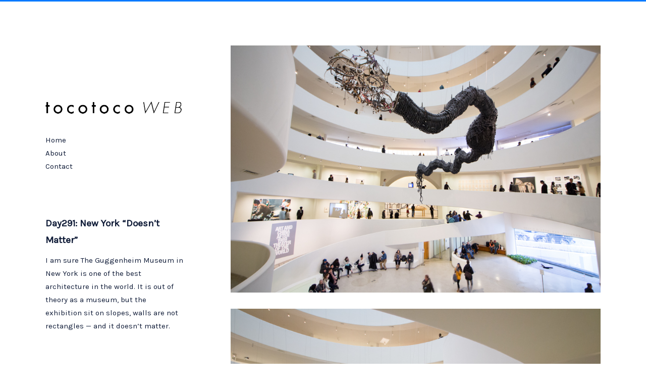

--- FILE ---
content_type: text/html; charset=UTF-8
request_url: https://www.cott.jp/tocotoco/archives/1863
body_size: 3979
content:
<!DOCTYPE html>
<html lang="en-US" class="no-js">
<head>
	<meta charset="UTF-8">
	<meta name="viewport" content="width=device-width, initial-scale=1">
	<link rel="profile" href="http://gmpg.org/xfn/11">
	<link rel="pingback" href="https://www.cott.jp/tocotoco/wp/xmlrpc.php">
	<script>(function(html){html.className = html.className.replace(/\bno-js\b/,'js')})(document.documentElement);</script>
<title>Day291: New York “Doesn&#8217;t Matter” &#8211; tocotocoWEB</title>

		<style>

			a:hover,a:focus,a:active,.entry-content p a,body .site-footer a:hover,body .header .project-filter a:hover,body .header .main-navigation a:hover,body .header .project-filter a.active,.logo_text:hover,.widget ul li a:hover,.current-menu-item a,.portfolio .project-meta a:hover,.page-links a span:not(.page-links-title):hover,.page-links span:not(.page-links-title){color:#007AFF;}.cats,h1 a:hover,.logo a h1:hover,.tagcloud a:hover,nav ul li a:hover,.widget li a:hover,.entry-meta a:hover,.header-alt a:hover,.pagination a:hover,.post-after a:hover,.bean-tabs > li.active > a,.bean-panel-title > a:hover,.archives-list ul li a:hover,nav ul li.current-menu-item a,.bean-tabs > li.active > a:hover,.bean-tabs > li.active > a:focus,.bean-pricing-table .pricing-column li.info:hover{color:#007AFF!important;}button:hover,button:focus,.button:hover,.button:focus,input[type="button"]:hover,input[type="button"]:focus,input[type="reset"]:hover,input[type="reset"]:focus,input[type="submit"]:hover,input[type="submit"]:focus{border-color:#007AFF;}button:hover,button:focus,.button:hover,.button:focus,input[type="button"]:hover,input[type="button"]:focus,input[type="reset"]:hover,input[type="reset"]:focus,input[type="submit"]:hover,input[type="submit"]:focus,.bean-btn,.tagcloud a,nav a h1:hover,div.jp-play-bar,#nprogress .bar,.avatar-list li a.active,div.jp-volume-bar-value,.bean-direction-nav a:hover,.bean-pricing-table .table-mast,.entry-categories a:hover,.pagination .prev:hover,.pagination .prev:focus,.pagination .next:hover,.pagination .next:focus,.bean-contact-form .bar:before,.post .post-slider.fade .bean-direction-nav a:hover{background-color:#007AFF;}.bean-btn{border:1px solid #007AFF!important;}.bean-quote{background-color:#007AFF!important;}		</style>

<link rel='dns-prefetch' href='//fonts.googleapis.com' />
<link rel='dns-prefetch' href='//s.w.org' />
<link rel="alternate" type="application/rss+xml" title="tocotocoWEB &raquo; Feed" href="https://www.cott.jp/tocotoco/feed" />
<link rel="alternate" type="application/rss+xml" title="tocotocoWEB &raquo; Comments Feed" href="https://www.cott.jp/tocotoco/comments/feed" />
		<script type="text/javascript">
			window._wpemojiSettings = {"baseUrl":"https:\/\/s.w.org\/images\/core\/emoji\/11\/72x72\/","ext":".png","svgUrl":"https:\/\/s.w.org\/images\/core\/emoji\/11\/svg\/","svgExt":".svg","source":{"concatemoji":"https:\/\/www.cott.jp\/tocotoco\/wp\/wp-includes\/js\/wp-emoji-release.min.js?ver=5.0.22"}};
			!function(e,a,t){var n,r,o,i=a.createElement("canvas"),p=i.getContext&&i.getContext("2d");function s(e,t){var a=String.fromCharCode;p.clearRect(0,0,i.width,i.height),p.fillText(a.apply(this,e),0,0);e=i.toDataURL();return p.clearRect(0,0,i.width,i.height),p.fillText(a.apply(this,t),0,0),e===i.toDataURL()}function c(e){var t=a.createElement("script");t.src=e,t.defer=t.type="text/javascript",a.getElementsByTagName("head")[0].appendChild(t)}for(o=Array("flag","emoji"),t.supports={everything:!0,everythingExceptFlag:!0},r=0;r<o.length;r++)t.supports[o[r]]=function(e){if(!p||!p.fillText)return!1;switch(p.textBaseline="top",p.font="600 32px Arial",e){case"flag":return s([55356,56826,55356,56819],[55356,56826,8203,55356,56819])?!1:!s([55356,57332,56128,56423,56128,56418,56128,56421,56128,56430,56128,56423,56128,56447],[55356,57332,8203,56128,56423,8203,56128,56418,8203,56128,56421,8203,56128,56430,8203,56128,56423,8203,56128,56447]);case"emoji":return!s([55358,56760,9792,65039],[55358,56760,8203,9792,65039])}return!1}(o[r]),t.supports.everything=t.supports.everything&&t.supports[o[r]],"flag"!==o[r]&&(t.supports.everythingExceptFlag=t.supports.everythingExceptFlag&&t.supports[o[r]]);t.supports.everythingExceptFlag=t.supports.everythingExceptFlag&&!t.supports.flag,t.DOMReady=!1,t.readyCallback=function(){t.DOMReady=!0},t.supports.everything||(n=function(){t.readyCallback()},a.addEventListener?(a.addEventListener("DOMContentLoaded",n,!1),e.addEventListener("load",n,!1)):(e.attachEvent("onload",n),a.attachEvent("onreadystatechange",function(){"complete"===a.readyState&&t.readyCallback()})),(n=t.source||{}).concatemoji?c(n.concatemoji):n.wpemoji&&n.twemoji&&(c(n.twemoji),c(n.wpemoji)))}(window,document,window._wpemojiSettings);
		</script>
		<style type="text/css">
img.wp-smiley,
img.emoji {
	display: inline !important;
	border: none !important;
	box-shadow: none !important;
	height: 1em !important;
	width: 1em !important;
	margin: 0 .07em !important;
	vertical-align: -0.1em !important;
	background: none !important;
	padding: 0 !important;
}
</style>
<link rel='stylesheet' id='wp-block-library-css'  href='https://www.cott.jp/tocotoco/wp/wp-includes/css/dist/block-library/style.min.css?ver=5.0.22' type='text/css' media='all' />
<link rel='stylesheet' id='contact-form-7-css'  href='https://www.cott.jp/tocotoco/wp/wp-content/plugins/contact-form-7/includes/css/styles.css?ver=5.1.1' type='text/css' media='all' />
<link rel='stylesheet' id='charmed-fonts-css'  href='https://fonts.googleapis.com/css?family=Karla&#038;subset' type='text/css' media='all' />
<link rel='stylesheet' id='charmed-minified-style-css'  href='https://www.cott.jp/tocotoco/wp/wp-content/themes/charmed/style-min.css?ver=1.0' type='text/css' media='all' />
<script type='text/javascript' src='https://www.cott.jp/tocotoco/wp/wp-includes/js/jquery/jquery.js?ver=1.12.4'></script>
<script type='text/javascript' src='https://www.cott.jp/tocotoco/wp/wp-includes/js/jquery/jquery-migrate.min.js?ver=1.4.1'></script>
<link rel='https://api.w.org/' href='https://www.cott.jp/tocotoco/wp-json/' />
<link rel="EditURI" type="application/rsd+xml" title="RSD" href="https://www.cott.jp/tocotoco/wp/xmlrpc.php?rsd" />
<link rel="wlwmanifest" type="application/wlwmanifest+xml" href="https://www.cott.jp/tocotoco/wp/wp-includes/wlwmanifest.xml" /> 
<link rel='prev' title='Day290: Philadelphia “Served and Servant”' href='https://www.cott.jp/tocotoco/archives/2033' />
<link rel='next' title='Day292: New York “The New Landmark”' href='https://www.cott.jp/tocotoco/archives/1866' />
<meta name="generator" content="WordPress 5.0.22" />
<link rel="canonical" href="https://www.cott.jp/tocotoco/archives/1863" />
<link rel='shortlink' href='https://www.cott.jp/tocotoco/?p=1863' />
<link rel="alternate" type="application/json+oembed" href="https://www.cott.jp/tocotoco/wp-json/oembed/1.0/embed?url=https%3A%2F%2Fwww.cott.jp%2Ftocotoco%2Farchives%2F1863" />
<link rel="alternate" type="text/xml+oembed" href="https://www.cott.jp/tocotoco/wp-json/oembed/1.0/embed?url=https%3A%2F%2Fwww.cott.jp%2Ftocotoco%2Farchives%2F1863&#038;format=xml" />
</head>

<body class="post-template-default single single-post postid-1863 single-format-standard clearfix">

<div id="page" class="hfeed site page-container clearfix">


	<header id="masthead" class="site-header header brick" data-views="99999999999999999999" data-date="2026119101714">

		<div class="inner">

             
		  	<a class="site-logo-link" href="https://www.cott.jp/tocotoco/" rel="home"><img style="width:px;" src="http://www.cott.jp/tocotoco/wp/wp-content/uploads/2017/01/siteid-2.png" alt="tocotocoWEB" class="site-logo"></a>
		
            
			
				<nav id="site-navigation" class="main-navigation nav primary">
					<div class="menu-main-menu-container"><ul id="menu-main-menu" class="primary-emnu"><li id="menu-item-17" class="menu-item menu-item-type-custom menu-item-object-custom menu-item-home menu-item-17"><a href="http://www.cott.jp/tocotoco/">Home</a></li>
<li id="menu-item-29" class="menu-item menu-item-type-post_type menu-item-object-page menu-item-29"><a href="https://www.cott.jp/tocotoco/about">About</a></li>
<li id="menu-item-32" class="menu-item menu-item-type-post_type menu-item-object-page menu-item-32"><a href="https://www.cott.jp/tocotoco/contact">Contact</a></li>
</ul></div>
				</nav><!-- .main-navigation -->

				<a id="nav-btn" class="mobile-menu-toggle" href="javascript:void(0);"><span>Navigation</span></a>

			
					<article id="post-1863" class="post-1863 post type-post status-publish format-standard has-post-thumbnail hentry category-architecture">
						<h2 class="entry-title">Day291: New York “Doesn&#8217;t Matter”</h2>						<p>I am sure The Guggenheim Museum in New York is one of the best architecture in the world. It is out of theory as a museum, but the exhibition sit on slopes, walls are not rectangles — and it doesn&#8217;t matter.</p>
						
<div class="project-meta">

			<h6 class="published">
			Date: <span>18 Dec 2017</span>
		</h6>
	

			<h6 class="category">
			Category: <span>Architecture</span>
		</h6>
	

	

			<h6 class="designer">
			Designer: <span>Frank Lloyd Wright			</span>
		</h6>
	
	

	
</div>




	<div class="project-taxonomy">
		<h6>
														
					</h6>
	</div>


<!--170123 added-->
					<div id="pagenav-single">
							<div id="next"><a href="https://www.cott.jp/tocotoco/archives/1866" rel="next"><img src="http://www.cott.jp/tocotoco/img/pagenav-next75.png" alt="next post" /></a></div>
							<div id="previous"><a href="https://www.cott.jp/tocotoco/archives/2033" rel="prev"><img src="http://www.cott.jp/tocotoco/img/pagenav-previous75.png" alt="previous post" /></a></div>
					</div>
<!--170123 added-->

					</article>


				
			<div class="site-footer">

				<a href="http://www.cott.jp/">&copy; 2017 cott</a>
			</div>

		</div><!--  .inner -->

	</header><!-- .site-header -->

	<div class="brick-fullwidth brick">


<div id="primary" class="content-area">

	<main id="main" class="site-main" role="main">

		
		<div id="project-assets-1863" class="project-assets " itemscope itemtype="http://schema.org/ImageGallery">
			
			
						<figure itemprop="associatedMedia" itemscope itemtype="http://schema.org/ImageObject">
							
							<img src="https://www.cott.jp/tocotoco/wp/wp-content/uploads/2017/12/MG_0105_web1000.jpg"/>					
						</figure>

						
						<figure itemprop="associatedMedia" itemscope itemtype="http://schema.org/ImageObject">
							
							<img src="https://www.cott.jp/tocotoco/wp/wp-content/uploads/2017/12/MG_0112_web1000.jpg"/>					
						</figure>

						
						<figure itemprop="associatedMedia" itemscope itemtype="http://schema.org/ImageObject">
							
							<img src="https://www.cott.jp/tocotoco/wp/wp-content/uploads/2017/12/MG_0141_web1000.jpg"/>					
						</figure>

						
						<figure itemprop="associatedMedia" itemscope itemtype="http://schema.org/ImageObject">
							
							<img src="https://www.cott.jp/tocotoco/wp/wp-content/uploads/2017/12/MG_0171_web1000.jpg"/>					
						</figure>

						
						<figure itemprop="associatedMedia" itemscope itemtype="http://schema.org/ImageObject">
							
							<img src="https://www.cott.jp/tocotoco/wp/wp-content/uploads/2017/12/MG_0120_web1000.jpg"/>					
						</figure>

						
						<figure itemprop="associatedMedia" itemscope itemtype="http://schema.org/ImageObject">
							
							<img src="https://www.cott.jp/tocotoco/wp/wp-content/uploads/2017/12/MG_0174_web1000.jpg"/>					
						</figure>

						
						<figure itemprop="associatedMedia" itemscope itemtype="http://schema.org/ImageObject">
							
							<img src="https://www.cott.jp/tocotoco/wp/wp-content/uploads/2017/12/MG_0185_web1000.jpg"/>					
						</figure>

						</div>
	</main><!-- #main -->

</div><!-- #primary -->


	</div>
</div>


		<script>
			(function(i,s,o,g,r,a,m){i['GoogleAnalyticsObject']=r;i[r]=i[r]||function(){
			(i[r].q=i[r].q||[]).push(arguments)},i[r].l=1*new Date();a=s.createElement(o),
			m=s.getElementsByTagName(o)[0];a.async=1;a.src=g;m.parentNode.insertBefore(a,m)
			})(window,document,'script','https://www.google-analytics.com/analytics.js','ga');
			ga('create', 'UA-4737477-1', 'auto');
			ga('send', 'pageview');
		</script>

	<script type='text/javascript'>
/* <![CDATA[ */
var wpcf7 = {"apiSettings":{"root":"https:\/\/www.cott.jp\/tocotoco\/wp-json\/contact-form-7\/v1","namespace":"contact-form-7\/v1"}};
/* ]]> */
</script>
<script type='text/javascript' src='https://www.cott.jp/tocotoco/wp/wp-content/plugins/contact-form-7/includes/js/scripts.js?ver=5.1.1'></script>
<script type='text/javascript' src='https://www.cott.jp/tocotoco/wp/wp-content/themes/charmed/js/combined-min.js?ver=1.1.3'></script>
<script type='text/javascript' src='https://www.cott.jp/tocotoco/wp/wp-content/themes/charmed/js/functions-min.js?ver=1.1.3'></script>
<script type='text/javascript' src='https://www.cott.jp/tocotoco/wp/wp-includes/js/wp-embed.min.js?ver=5.0.22'></script>

</body>
</html>

--- FILE ---
content_type: text/css
request_url: https://www.cott.jp/tocotoco/wp/wp-content/themes/charmed/style-min.css?ver=1.0
body_size: 8858
content:
.pswp,html{-webkit-text-size-adjust:100%}b,mark,strong{color:#242424}img,legend{border:0}body,button,h1,h2,h3,h4,h5,h6,input,select,textarea{text-rendering:optimizeLegibility}h1,h2{font-size:26px}h4,h6{font-size:15px}#gallery-1 .gallery-item,.error404 .not-found,.gallery-caption,.gallery-item,.wp-caption,blockquote{text-align:center}address,blockquote,cite,dfn,em,i{font-style:italic}pre,textarea{overflow:auto}body,pre{word-wrap:break-word}.entry-content a,del,strike{text-decoration:line-through}.entry-content strong,blockquote b,blockquote strong,caption,h1,h2,h3,h4,h5,h6,td,th{font-weight:400}#wp-calendar caption,#wp-calendar tfoot #next,#wp-calendar tfoot #prev,.rss-date,.tagcloud a,label{text-transform:uppercase}.aligncenter,.clear:after,.clearfix::after,.comment-content:after,.content-bottom-widgets:after,.entry-content:after,.primary-menu:after,.site-footer:after,.textwidget:after,article[class^=post-]:after,pre,section::after{clear:both}.clearfix::after,blockquote:after,blockquote:before,q:after,q:before{content:""}.clearfix::after{display:table}.entry-content cite,article,aside,details,figcaption,figure,footer,header,main,menu,nav,pre,section,summary{display:block}html{font-family:sans-serif;-ms-text-size-adjust:100%;box-sizing:border-box}body{margin:0;-webkit-overflow-scrolling:touch;-webkit-text-size-adjust:none;background:#fff;overflow-x:hidden;padding:4%;-webkit-transition:opacity .25s ease-in .1s;transition:opacity .25s ease-in .1s}audio,canvas,progress,video{display:inline-block;vertical-align:baseline}audio:not([controls]){display:none;height:0}[hidden],template{display:none}a{background-color:transparent}abbr[title]{border-bottom:1px dotted}b,strong{font-weight:700}small{font-size:80%}sub,sup{font-size:75%;line-height:0;position:relative;vertical-align:baseline}sup{top:-.5em}sub{bottom:-.25em}svg:not(:root){overflow:hidden}figure{margin:0}button,input,optgroup,select,textarea{color:inherit;font:inherit;margin:0}h1,h4{line-height:1.7em}button,select{text-transform:none}button{overflow:visible}button,input,select,textarea{max-width:100%}button,html input[type=button],input[type=reset],input[type=submit]{cursor:pointer;-webkit-appearance:button}button[disabled],html input[disabled]{cursor:default;opacity:.5}button::-moz-focus-inner,input::-moz-focus-inner{border:0;padding:0}input[type=radio],input[type=checkbox]{box-sizing:border-box;margin-right:.4375em;padding:0}input[type=number]::-webkit-inner-spin-button,input[type=number]::-webkit-outer-spin-button{height:auto}input[type=search]{-webkit-appearance:textfield}input[type=search]::-webkit-search-cancel-button,input[type=search]::-webkit-search-decoration{-webkit-appearance:none}fieldset{border:1px solid #e8e8e8;margin:0 0 1.75em;padding:.875em}fieldset>:last-child{margin-bottom:0}legend{padding:0}textarea{max-height:240px;vertical-align:top}.center,.overlay-wrap::before,img{vertical-align:middle}optgroup,strong{font-weight:700}body,button,input,select,textarea{color:#101c38;font-family:Karla,HelveticaNeue,Helvetica,Tahoma,sans-serif;font-size:15px;font-weight:400;line-height:1.75;overflow-x:hidden;word-wrap:break-word}h1,h2,h3,h4,h5,h6{clear:both;margin:0;-webkit-font-variant-ligatures:common-ligatures;-moz-font-variant-ligatures:common-ligatures;font-variant-ligatures:common-ligatures}h1{margin-bottom:4%}h2{font-weight:700;margin-bottom:20px}h3{font-size:17px;line-height:26px}h5{font-size:18px}h6{color:#bbb}.entry-content p,.site-archive{font-size:16.5px;letter-spacing:-.02rem;line-height:1.8}.entry-content cite{color:#b2b5bc;margin:0 0 10% 10%}p{margin:0 0 4%}blockquote{color:#242424;font-size:24px;font-size:1.5rem;line-height:1.8;margin-bottom:60px;margin-top:60px}blockquote,q{quotes:none}blockquote p{margin:0 auto 1.4736842105em;max-width:960px}blockquote>p:last-child{margin-bottom:0}blockquote cite,blockquote small{color:#a7abb1;display:block;font-size:16px;font-size:1rem;line-height:1.75;margin-top:10px}dt,th{color:#242424}label,th{font-weight:700}address{margin:0 0 1.75em}code,kbd,pre,samp,tt,var{font:17px/1.7 Monaco,Courier,"Courier New",monospace}.site .skip-link,dt{font-family:Montserrat,sans-serif}pre{background-color:#f1f1f1;border-radius:5px;font-size:14px;font-size:.875rem;margin:3.3em 0;padding:40px;white-space:pre-wrap}abbr,acronym{border-bottom:1px dotted #e8e8e8;cursor:help}ins,mark{background:#fff9c0;text-decoration:none}big{font-size:125%}.site .skip-link,a{text-decoration:none}*,:after,:before{box-sizing:inherit}.js--preload{opacity:0}.no-js .js--preload{opacity:1}::-moz-selection{background:#f1f1f1}::selection{background:#f1f1f1}hr{box-sizing:content-box;background-color:#e8e8e8;border:0;height:1px;margin-bottom:1.75em}ol,ul{margin:0 0 1.75em 1.25em;padding:0}ul{list-style:disc}ol{list-style:decimal;margin-left:1.5em}li>ol,li>ul{margin-bottom:0}dd,dl,table{margin:0 0 1.75em}dt{font-weight:600}img{height:auto;max-width:100%}del{opacity:.8}table,td,th{border:1px solid #e8e8e8}td,th{border-width:0 1px 1px 0}table{border-collapse:separate;border-spacing:0;border-width:1px 0 0 1px;font-size:17px;font-size:1.063rem;table-layout:fixed;width:100%}table thead th{background-color:#f4f4f4}caption,td,th{text-align:left}th{line-height:1.2}td,th{padding:.375em}.button,button,button[disabled]:focus,button[disabled]:hover,input[type=reset],input[type=reset][disabled]:focus,input[type=reset][disabled]:hover,input[type=submit],input[type=submit][disabled]:focus,input[type=submit][disabled]:hover,input[type=button],input[type=button][disabled]:focus,input[type=button][disabled]:hover{background:rgba(0,0,0,.85);background-color:#111;border:2px solid rgba(0,0,0,.85);border-radius:0;color:#fff;cursor:pointer;font-size:11px;letter-spacing:.18em;line-height:1;padding:10px 12px;text-transform:uppercase;-webkit-transition:150ms background-color,150ms border-color,150ms color,150ms fill;transition:150ms background-color,150ms border-color,150ms color,150ms fill;-webkit-appearance:none}.button:focus,.button:hover,button:focus,button:hover,input[type=reset]:focus,input[type=reset]:hover,input[type=submit]:focus,input[type=submit]:hover,input[type=button]:focus,input[type=button]:hover{color:#fff;outline:0}input[type=text],input[type=email],input[type=url],input[type=password],input[type=search],textarea{background-color:#f4f4f4;border:2px solid #f4f4f4;color:#101c38;font-size:15px;font-size:.9375rem;padding:6px 12px;position:relative;-webkit-transition:border-color ease-in-out .1s,box-shadow ease-in-out .1s,background-color ease-in-out .1s;transition:border-color ease-in-out .1s,box-shadow ease-in-out .1s,background-color ease-in-out .1s;width:100%}input[type=text].error,input[type=email].error,input[type=url].error,input[type=password].error,input[type=search].error,textarea.error{border-color:#f35959}input[type=text]:focus,input[type=email]:focus,input[type=url]:focus,input[type=password]:focus,input[type=search]:focus,textarea:focus{color:#101c38;outline:0;z-index:2}::-webkit-input-placeholder{color:#909090}:-moz-placeholder{color:#909090}::-moz-placeholder{color:#909090;opacity:1}:-ms-input-placeholder{color:#909090}label{color:#242424;font-size:11px;letter-spacing:3px;line-height:1.3125;margin:0}label.error{display:none!important}a{color:inherit}a:active,a:hover{outline:0}.mobile-menu-toggle{cursor:pointer;display:none;font-size:0;height:50px;line-height:1.6!important;margin:0 auto 15px;overflow:hidden;padding:0;position:absolute;right:20px;text-indent:-9999px;top:20px;-webkit-transition:all .15s ease;transition:all .15s ease;width:50px;z-index:99;-webkit-appearance:none;-moz-appearance:none;appearance:none}.mobile-menu-toggle:focus{outline:0}.mobile-menu-toggle span{background:#111;display:block;height:1px;left:11px;position:absolute;top:24px;width:26px}.mobile-menu-toggle span::after,.mobile-menu-toggle span::before{background:#111;content:"";display:block;height:1px;left:0;position:absolute;-webkit-transform:translateZ(0);-ms-transform:translateZ(0);transform:translateZ(0);-webkit-transition:all .15s ease;transition:all .15s ease;width:100%;-webkit-backface-visibility:hidden;backface-visibility:hidden}.bricks span.project-img img,.pswp,.pswp__bg,.pswp__container,.pswp__img--placeholder,.pswp__share-modal,.pswp__share-tooltip,.pswp__zoom-wrap{-webkit-backface-visibility:hidden}.mobile-menu-toggle span::before{-webkit-transform:translateY(-7px);-ms-transform:translateY(-7px);transform:translateY(-7px);-webkit-transition-property:top,-webkit-transform;transition-property:top,transform}.mobile-menu-toggle span::after{-webkit-transform:translateY(7px);-ms-transform:translateY(7px);transform:translateY(7px);-webkit-transition-property:bottom,-webkit-transform;transition-property:bottom,transform}.mobile-menu-toggle:hover span::before{-webkit-transform:translateY(-10px);-ms-transform:translateY(-10px);transform:translateY(-10px)}.mobile-menu-toggle:hover span::after{-webkit-transform:translateY(10px);-ms-transform:translateY(10px);transform:translateY(10px)}.open-nav .mobile-menu-toggle{background-color:transparent}.open-nav .mobile-menu-toggle span{background:0 0}.open-nav .mobile-menu-toggle span::before{-webkit-transform:rotate(45deg);-ms-transform:rotate(45deg);transform:rotate(45deg)}.open-nav .mobile-menu-toggle span::after{-webkit-transform:rotate(-45deg);-ms-transform:rotate(-45deg);transform:rotate(-45deg)}.says,.screen-reader-text{clip:rect(1px,1px,1px,1px);height:1px;overflow:hidden;position:absolute!important;width:1px}.site .skip-link{background-color:#f1f1f1;box-shadow:0 0 1px 1px rgba(0,0,0,.2);color:#21759b;display:block;font-size:14px;font-size:.875rem;left:-9999em;outline:0;padding:15px 23px 14px;text-transform:none;top:-9999em}.clear:after,.clear:before,.comment-content:after,.comment-content:before,.content-bottom-widgets:after,.content-bottom-widgets:before,.entry-content:after,.entry-content:before,.primary-menu:after,.primary-menu:before,.site-footer:after,.site-footer:before,.textwidget:after,.textwidget:before,article[class^=post-]:after,article[class^=post-]:before,section::after{display:table;content:""}.logged-in .site .skip-link{box-shadow:0 0 2px 2px rgba(0,0,0,.2);font-family:"Open Sans",sans-serif}.site .skip-link:focus{clip:auto;height:auto;left:6px;top:7px;width:auto;z-index:100000}.page-container{margin:0 auto;-webkit-transition:all 500ms;transition:all 500ms}.header.brick{opacity:1;padding-left:0}.header a{color:#101c38}.current-menu-item a,.header .active,.header a:hover,.logo_text:hover,.portfolio .project-meta a:hover{text-decoration:line-through}.header .nav,.header .site-title,.header p,.project-filter ul,.project-meta,.project-taxonomy{display:block;margin-bottom:20%}.header .site-title{margin-bottom:0}.header .site-title h1{display:inline-block}.header .site-description,.header .site-logo-link img,.project-meta{margin-bottom:10%}.header li,.header ul{display:block;margin-left:0}.header ul li a{display:inline-block}.sort-wrapper.hidden{display:none}.site-footer{color:#bbb;font-size:13px;line-height:1.8em;margin-top:40px}.site-footer a{color:#bbb}.site-footer p{margin:0}.site-footer .powered-by-wordpress{display:block}.site-footer .hidden{display:none}#nprogress{pointer-events:none}#nprogress .bar{height:3px;left:0;position:fixed;top:0;width:100%;z-index:99999}.admin-bar #nprogress .bar{top:32px}@media screen and (max-width:782px){.admin-bar #nprogress .bar{top:46px!important}}@media screen and (max-width:600px){.admin-bar #nprogress .bar{position:absolute}}#nprogress .peg{display:block;height:100%;opacity:1;position:absolute;right:0;-webkit-transform:rotate(3deg) translate(0,-4px);-ms-transform:rotate(3deg) translate(0,-4px);transform:rotate(3deg) translate(0,-4px);width:100px}.error404{background-color:#000}.error404 p{color:#888;margin-bottom:10px}.error404 p a{background-image:none;border-bottom:1px solid #fff;border-color:rgba(255,255,255,.25);margin-bottom:10px}.error404 p a:hover{border-color:rgba(255,255,255,1);color:#fff!important}.error404 .page-header{padding:0}.error404 .not-found{height:7%;left:0;margin:0;margin:auto;margin-top:-4%;padding:0 35px;padding:0;position:absolute;right:0;top:50%;width:100%}.error404 .not-found div{margin:0 auto;max-width:400px}article.page{margin:6% auto 11%;max-width:600px}.entry-media{margin-bottom:4%}.entry-content ol,.page .entry-content ul,.post .entry-content ul{list-style-type:disc}.entry-content ol{list-style-type:decimal}.entry-content ol li ol,.entry-content ol li ul,.entry-content ul li ol,.entry-content ul li ul,.entry-content ul ol,.entry-content ul ul{margin:0 0 0 13px;margin:0 0 0 1.3rem}.entry-content form ul{margin:0!important}.entry-content form li{list-style:none}.entry-content .bean-one-third ul{list-style:none;margin-left:0}.entry-content iframe{margin:8% 0 6%!important}.alignnone,.size-full,.size-large{display:block;height:auto;max-width:100%;width:auto}.aligncenter{display:block;margin-left:auto!important;margin-right:auto!important}.alignleft,.alignright{display:inline-block;margin-bottom:1.9rem;max-width:50%}.alignleft{float:left;margin-right:4rem;margin-top:6%}.alignright{float:right;margin-left:4rem;margin-top:4%}.post-password-required input[type=submit],.post-password-required label,img#wpstats,p:empty{display:none}.wp-caption-text{color:#b2b5bc;font-size:15px;font-size:1.5rem;line-height:1.5;margin-top:10px}.entry-content .tiled-gallery{margin:10% 0}.tiled-gallery .tiled-gallery-item a{cursor:default;pointer-events:none!important}.entry-content .tiled-gallery-caption{color:#555;font-size:14px;padding:7px 5px!important;text-align:center}.gallery{float:left;margin:auto;width:100%}.gallery-caption,.gallery-image,.gallery-item{margin-left:0}.gallery-item{float:left}#gallery-1 .gallery-item{float:left;margin-top:10px;width:33%}.gallery-item .gallery-caption{margin-bottom:0!important;padding-right:12%}.gallery-item img{border:none!important;margin:10px 0!important;padding:0}.gallery-caption{font-size:12px;font-weight:400;line-height:22px;margin:0;margin-bottom:20px;padding:5px}.twitter-tweet{width:100%!important}.single-attachment .entry-content h1{margin-bottom:0}.single-attachment .entry-content{margin:20px 0 50px}.post-password-required input[type=password]{margin-top:10px}.bean-alert,.bean-panel-body,.bean-panel-title>a,.bean-tab-content,.bean-tabs>li>a{text-align:left}.bean-tabs>li{margin-bottom:2px}.bypostauthor,.sticky{color:inherit}#infinite-footer,#infinite-loader,#infscr-loading,#page_nav{display:none!important;opacity:0;visibility:hidden}.pswp--has_mouse .pswp__button--arrow--left,.pswp--has_mouse .pswp__button--arrow--right,.pswp__ui{visibility:visible}.brick{float:left;overflow:hidden;padding:1%;width:16.6666%}.brick .thumb{background-position:center center;background-repeat:no-repeat;background-size:cover;opacity:0;overflow:hidden;position:relative;-webkit-transition:opacity 300ms ease-in-out;transition:opacity 300ms ease-in-out}.brick.brick--show .thumb{opacity:1}.brick .thumb a,.brick>a{display:block}.brick .inner{margin:0 auto;padding:22%}.brick.header .inner{padding-left:0}.bricks span.project-img{-webkit-transition:opacity 250ms ease-in-out,-webkit-transform 300ms ease-in-out;transition:opacity 250ms ease-in-out,transform 300ms ease-in-out;z-index:2}.bricks a:hover .thumb span.project-img{opacity:0;-webkit-transform:scale(1.3);-ms-transform:scale(1.3);transform:scale(1.3)}.overlay-wrap{background-image:-webkit-radial-gradient(circle,rgba(0,0,0,.3) 0,rgba(0,0,0,.55) 100%);background-image:radial-gradient(circle,rgba(0,0,0,.3) 0,rgba(0,0,0,.55) 100%);bottom:0;height:100%;left:0;opacity:0;position:absolute;right:0;text-align:center;top:0;-webkit-transform:scale(1.3);-ms-transform:scale(1.3);transform:scale(1.3);-webkit-transition:opacity 300ms ease-in-out,-webkit-transform 300ms ease-in-out;transition:opacity 300ms ease-in-out,transform 300ms ease-in-out;width:100%}.js .bricks .brick a:hover .overlay-wrap{opacity:1;-webkit-transform:scale(1);-ms-transform:scale(1);transform:scale(1)}.overlay-wrap::before{content:"";display:inline-block;height:100%;margin-right:-.25em}.center{display:inline-block;margin:0;max-width:90%}.center h2{font-size:22px;font-weight:400;margin-bottom:0!important}.overlay-wrap .entry-title{color:#fff!important;display:inline-block}.project-tags{color:#fff!important;opacity:.5}.project-tags span+span{margin-left:10px}.brick.brick-fullwidth{padding:0;width:83.3334%}.brick-fullwidth .brick{padding:1.2%;width:20%}.brick-fullwidth .inner{background:0 0;margin:0 auto;max-width:600px;padding:4.5% 0 9%;width:75%}.single .entry-title{font-size:19px;margin-bottom:.5em;margin-top:30px}.single .portfolio p{margin-bottom:7%}.single .project-meta h6{color:#bbb;border-bottom:1px dotted;line-height:1.5em;padding:5px 0;text-align:left}.single .project-meta h6 span{float:right}.single .project-meta a{color:#bbb}.brick-fullwidth .brick.project-assets{float:left;padding:0;width:100%}.brick-fullwidth .bricks{float:left;margin:-1.2%;width:102.4%}.single .brick-fullwidth .bricks{margin-top:1.2%}.project-assets figcaption{display:none}.project-assets figure{margin-bottom:2.4%}.project-assets figure:last-of-type{margin-bottom:0}.project-assets figure img,.project-assets li img{width:100%}.js .project-assets.lazy-load figure img,.js .project-assets.lazy-load li img{opacity:0;-webkit-transition:opacity 200ms cubic-bezier(.785,.135,.15,.86);transition:opacity 200ms cubic-bezier(.785,.135,.15,.86)}.project-caption{margin-bottom:0;margin-top:10px;text-align:left}.project-taxonomy h6{color:#d4d4d4;text-transform:capitalize}.project-taxonomy a{color:#bbb;display:inline-block;font-size:13px;height:auto;line-height:1em;position:relative;width:auto}.project-taxonomy a:hover{text-decoration:none}.pswp__ui{opacity:1;z-index:1550;-webkit-font-smoothing:auto}.pswp__top-bar{height:44px;left:0;padding:20px;position:absolute;top:0;width:100%}.pswp,.pswp__bg,.pswp__scroll-wrap{height:100%;width:100%;top:0;left:0}.pswp--has_mouse .pswp__button--arrow--left,.pswp--has_mouse .pswp__button--arrow--right,.pswp__caption,.pswp__top-bar{-webkit-transition:opacity 333ms cubic-bezier(.4,0,.22,1);transition:opacity 333ms cubic-bezier(.4,0,.22,1);-webkit-backface-visibility:hidden}.pswp--touch .pswp__button--arrow--left,.pswp--touch .pswp__button--arrow--right,.pswp--touch .pswp__button--close,.pswp--touch .pswp__counter,.pswp__caption--fake{visibility:hidden}.pswp__ui--hidden .pswp__button--arrow--left,.pswp__ui--hidden .pswp__button--arrow--right,.pswp__ui--hidden .pswp__caption,.pswp__ui--hidden .pswp__counter,.pswp__ui--hidden .pswp__top-bar{opacity:.001}.pswp__ui--one-slide .pswp__button--arrow--left,.pswp__ui--one-slide .pswp__button--arrow--right,.pswp__ui--one-slide .pswp__counter{display:none}.pswp__element--disabled{display:none!important}.pswp{display:none;outline:0;overflow:hidden;position:absolute;z-index:999999;-ms-touch-action:none;touch-action:none}.pswp--open,.pswp__button{display:block}.pswp *{box-sizing:border-box}.pswp img{max-width:none}.pswp--animate_opacity{opacity:.001;-webkit-transition:opacity 333ms cubic-bezier(.4,0,.22,1);transition:opacity 333ms cubic-bezier(.4,0,.22,1)}.pswp__bg,.pswp__preloader{opacity:0;position:absolute}.pswp--zoom-allowed .pswp__img{cursor:-webkit-zoom-in;cursor:zoom-in}.pswp--zoomed-in .pswp__img{cursor:-webkit-grab;cursor:grab}.pswp--dragging .pswp__img{cursor:-webkit-grabbing;cursor:grabbing}.pswp__scroll-wrap{overflow:hidden;position:absolute}.pswp__container,.pswp__zoom-wrap{bottom:0;left:0;position:absolute;right:0;top:0;-ms-touch-action:none;touch-action:none}.pswp__container,.pswp__img{-webkit-tap-highlight-color:transparent;-webkit-touch-callout:none}.pswp__zoom-wrap{position:absolute;-webkit-transform-origin:left top;-ms-transform-origin:left top;transform-origin:left top;-webkit-transition:-webkit-transform 333ms cubic-bezier(.4,0,.22,1);transition:transform 333ms cubic-bezier(.4,0,.22,1);width:100%}.pswp__bg{background:#181818;-webkit-transition:opacity 333ms cubic-bezier(.4,0,.22,1);transition:opacity 333ms cubic-bezier(.4,0,.22,1)}.pswp--animated-in .pswp__bg,.pswp--animated-in .pswp__zoom-wrap{-webkit-transition:none;transition:none}.pswp__item{bottom:0;cursor:pointer;left:0;overflow:hidden;position:absolute;right:0;top:0}.pswp__img{height:auto;left:0;position:absolute;top:0;-webkit-transition:opacity .15s;transition:opacity .15s;width:auto}.pswp__img--placeholder--blank{background:#222}.pswp--ie .pswp__img{height:auto!important;left:0;top:0;width:100%!important}.pswp__error-msg{color:#ccc;font-size:14px;left:0;line-height:16px;margin-top:-8px;position:absolute;text-align:center;top:50%;width:100%}.pswp__error-msg a{color:#ccc;text-decoration:underline}.pswp__preloader{height:44px;left:50%;margin-left:-22px;top:0;-webkit-transition:opacity .25s ease-out;transition:opacity .25s ease-out;width:44px;direction:ltr}.pswp__preloader__icn{height:20px;margin:12px;width:20px}.pswp--css_animation .pswp__preloader--active,.pswp__preloader--active{opacity:1}.pswp--css_animation .pswp__preloader--active .pswp__preloader__icn{-webkit-animation:clockwise 500ms linear infinite;animation:clockwise 500ms linear infinite}.pswp--css_animation .pswp__preloader--active .pswp__preloader__donut{-webkit-animation:donut-rotate 1000ms cubic-bezier(.4,0,.22,1) infinite;animation:donut-rotate 1000ms cubic-bezier(.4,0,.22,1) infinite}.pswp--css_animation .pswp__preloader__icn{background:0 0;height:14px;left:15px;margin:0;opacity:.75;position:absolute;top:15px;width:14px}.pswp--css_animation .pswp__preloader__cut{height:14px;overflow:hidden;position:relative;width:7px}.pswp--css_animation .pswp__preloader__donut{background:0 0;border:2px solid #fff;border-bottom-color:transparent;border-left-color:transparent;border-radius:50%;box-sizing:border-box;height:14px;left:0;margin:0;position:absolute;top:0;width:14px}@media screen and (max-width:1024px){.pswp__preloader{float:right;left:auto;margin:0;position:relative;top:auto}}.pswp_leftside{float:left}.pswp__button{background:url(images/sprite.png) no-repeat #444;border:0;border-radius:2px;box-shadow:none;cursor:pointer;float:right;height:26px;margin:0 3px 0 0;overflow:visible;padding:0;position:relative;-webkit-transition:background .1s!important;transition:background-color .1s!important;width:26px;-webkit-appearance:none}.pswp__button:focus,.pswp__button:hover{background-color:#555}.pswp__button:active{outline:0}.pswp__button::-moz-focus-inner{border:0;padding:0}.pswp__button--arrow--left{background-position:-38px -37px}.pswp__button--arrow--right{background-position:-37px -87px}.pswp__button--share{background-position:-35px -137px;display:none}.pswp__button--close{background-position:-37px -137px;margin-right:0}.pswp__counter{color:#efefef;font-family:HelveticaNeue,Helvetica Neue,Helvetica,Tahoma,Geneva,Arial,sans-serif;font-size:11px;font-weight:400;height:26px;left:90px;line-height:26px;position:absolute;top:20px}.pswp__share-modal{display:block;height:100%;left:0;opacity:0;padding:10px;position:absolute;top:0;-webkit-transition:opacity .25s ease-out;transition:opacity .25s ease-out;width:100%;z-index:1600}.pswp__share-modal--hidden{display:none}.pswp__share-tooltip{background:#333;border-radius:3px;display:block;padding:7px;position:absolute;right:40px;top:56px;-webkit-transform:translateY(6px);-ms-transform:translateY(6px);transform:translateY(6px);-webkit-transition:-webkit-transform .2s;transition:transform .2s;width:auto;z-index:1620}.pswp__share-tooltip a{color:#aaa;display:block;font-family:HelveticaNeue,Helvetica Neue,Helvetica,Tahoma,Geneva,Arial,sans-serif;font-size:13px!important;line-height:1em!important;padding:7px;text-decoration:none}.pswp__share-tooltip a:hover{color:#fff;text-decoration:none}.pswp__share-modal--fade-in{opacity:1}.pswp__share-modal--fade-in .pswp__share-tooltip{-webkit-transform:translateY(0);-ms-transform:translateY(0);transform:translateY(0)}.pswp--touch .pswp__share-tooltip a{padding:16px 20px}a.pswp__share--facebook:before{border:6px solid transparent;border-bottom-color:#333;content:"";display:block;height:0;pointer-events:none;position:absolute;right:15px;top:-12px;width:0;-webkit-pointer-events:none;-moz-pointer-events:none}.project-cta,.pswp__caption--empty{display:none}.pswp__caption{bottom:0;left:12px;position:absolute;width:100%}.pswp__caption small{color:#b2b5bc;font-size:11px}.pswp__caption__center{color:#ccc;font-size:13px;line-height:20px;margin:0 auto;padding:10px;text-align:left}.project-cta{cursor:pointer;position:fixed;right:40px;top:40px;z-index:999998}.admin-bar .project-cta{top:72px}.switchToForm .project-cta{display:block!important;opacity:1!important}.switchToForm .project-cta .button{background-color:#ff4633!important;border-color:#ff4633!important}.cta-close{display:none}.switchToForm .cta-close{display:inline}.switchToForm .cta-init{display:none}.project-form form::-webkit-scrollbar,body.switchToForm::-webkit-scrollbar{display:none}body.switchToForm{display:block!important;height:100%;overflow:hidden;width:100%}.blur .page-container{-webkit-filter:blur(7px);filter:blur(7px)}.switchToForm{z-index:-1}.formContainer.active{display:block}.switchToForm .formContainer{-webkit-transform:translate3d(0,0,0);-ms-transform:translate3d(0,0,0);transform:translate3d(0,0,0)}.formContainer{background:#000;background:rgba(50,50,50,.5);background:rgba(255,255,255,.75);bottom:-25%;display:none;height:100%;left:0;overflow:hidden;padding:0;position:fixed;right:0;top:0;-webkit-transform:translate3d(0,100%,0);-ms-transform:translate3d(0,100%,0);transform:translate3d(0,100%,0);-webkit-transition:-webkit-transform 500ms;transition:transform 500ms;width:100%;z-index:9998}.project-form{height:100%;left:30%;margin:0 auto;overflow-y:scroll;position:relative;position:fixed;text-align:center;top:70%;-webkit-transform:translate(0,-50%);-ms-transform:translate(0,-50%);transform:translate(0,-50%);width:40%}.project-form form{overflow-y:scroll;padding:10px;position:absolute;width:100%;z-index:100}.project-form header{margin-bottom:7%;padding:20px 0 0}.project-form header h2{display:inline-block}.project-form label{display:none}.project-form .button{font-size:12px;margin-top:10px;padding:11px 16px 13px}.project-form input[type=text],.project-form input[type=email],.project-form input[type=url],.project-form input[type=password],.project-form input[type=tel],.project-form input[type=time],.project-form input[type=number],.project-form textarea{background-color:#e6e7e8;border-color:#e6e7e8;-webkit-box-shadow:0 0 0 1000px #e6e7e8 inset;margin:0 0 1%;resize:none}.project-form textarea{float:left}.project-form input[type=text]:focus,.project-form input[type=email]:focus,.project-form input[type=url]:focus,.project-form input[type=password]:focus,.project-form input[type=tel]:focus,.project-form input[type=time]:focus,.project-form input[type=date]:focus,.project-form input[type=datetime]:focus,.project-form input[type=number]:focus,.project-form input[type=search]:focus,.project-form textarea:focus{background-color:#d6d7d8;border-color:#d6d7d8;-webkit-box-shadow:0 0 0 1000px #d6d7d8 inset}.group.phone,.group.timezone{float:left;margin-bottom:.5%;width:49.5%}.group.phone{margin-right:.5%}.group.timezone{margin-left:.5%}.project-form .submit{float:left;position:relative;width:100%}#subject_select,.dk-select{border-radius:3px;cursor:pointer;display:inline-block;font-size:15px;line-height:1.5em;margin-left:10px;margin-top:-5px;position:relative;vertical-align:middle;-webkit-appearance:none}#subject_select,.dk-selected{background-color:#111;border-radius:3px;color:#fff;overflow:hidden;padding:.5em 2.2em .5em 1em;position:relative;text-overflow:ellipsis;white-space:nowrap;width:100%}.dk-selected:after,.dk-selected:before{content:"";display:block;position:absolute;right:0}.dk-selected:before{border:solid transparent;border-top-color:#767676;border-width:.25em .25em 0;margin:-.09em 1em 0 0;top:50%}.dk-selected:after{height:100%;margin:0 1.5em 0 0;top:0}.dk-selected:hover{background-color:#000}.dk-selected:hover:before{border-top-color:#fff}.dk-select .dk-select-options{display:none;left:0;position:absolute;right:0}.dk-select-open-up .dk-select-options{border-radius:3px 3px 0 0;bottom:100%;margin-bottom:-1px}.dk-select-open-down .dk-select-options{border-radius:0 0 3px 3px;margin-top:-7px;top:100%}.dk-select-options{background-color:#111;border-radius:3px;color:#767676;font-weight:400;list-style:none;margin:0;max-height:10.5em;min-width:100%;overflow-x:hidden;overflow-y:auto;padding:.5em 0;width:auto;z-index:100}.dk-option-selected{background-color:#111;color:#fff}.dk-select-options-highlight .dk-option-selected{background-color:transparent;color:inherit}.dk-option{font-size:15px;overflow:hidden;padding:.1em 1em;text-align:left;text-overflow:ellipsis;white-space:nowrap}.dk-select-options .dk-option-highlight{color:#fff}.dk-select-open-up .dk-selected{border-top-left-radius:0;border-top-right-radius:0}.dk-select-open-down .dk-selected{border-bottom-left-radius:0;border-bottom-right-radius:0}.dk-select-multi:focus .dk-select-options,.dk-select-open-down .dk-select-options,.dk-select-open-up .dk-select-options{display:block}.dk-select-multi:focus,.dk-select-multi:hover,.dk-selected:focus,.dk-selected:hover{outline:0}#subject_select,select[data-dkcacheid]{display:none}#subject_select{border:none;padding:.5em .3em .5em 1em;width:auto}#wp-calendar,.bean-shot{width:100%}.widget{margin-bottom:20%}.widget:last-of-type{margin-bottom:0}.widget p{margin-bottom:15px}.widget ol li:last-child,.widget ul li:last-child,.widget ul:last-of-type{margin-bottom:0}.widget ul li{display:block}.search-submit{display:none}.bean-shot:hover img,.bean500px_badge_image img:hover,.flickr_badge_image img:hover,.instagram_badge_image img:hover,.widget_bean_portfolio img:hover{opacity:.2}.bean500px_badge_image a:hover,.instagram_badge_image a:hover{opacity:1!important}.bean-shot img,.bean500px_badge_image a,.bean500px_badge_image img,.flickr_badge_image img,.instagram_badge_image a,.instagram_badge_image img,.widget_bean_portfolio ul li a,.widget_bean_portfolio ul li img{-webkit-transition:all .15s!important;-moz-transition:all .15s!important;-ms-transition:all .15s!important;-o-transition:all .15s!important;-webkit-backface-visibility:hidden!important}.widget_recent_comments ul li{margin-bottom:10px}.widget_rss ul li{margin-bottom:25px}.rss-date{display:block}.post-date{color:#666;display:block}#wp-calendar caption{color:#888;font-size:11px;letter-spacing:4px;margin-bottom:10px;text-align:center}#wp-calendar thead{font-size:10px}#wp-calendar tbody td,#wp-calendar thead th{background:#f5f5f5;border:none;padding:4px 0;text-align:center}#wp-calendar thead th{font-size:12px;font-weight:500;background-color:#e9e9e9}#wp-calendar tbody .pad{background:0 0}#wp-calendar tfoot #next{font-size:12px;text-align:right}#wp-calendar tfoot #prev{font-size:12px;padding-top:10px}.widget_nav_menu .sub-menu{margin-left:20px}.widget .tagcloud{margin-top:5px}.tagcloud a{border-bottom:none;color:#151515;display:inline-block;float:left;font-size:12px!important;font-size:1.2rem!important;margin:0 20px 2px 0;position:relative}.bean-dribbble-shots{float:left;margin-top:10px;text-align:center;width:100%}.bean-shot{float:left;height:100%;margin:0 0 10px}.bean-shot,.bean-shot img{border-radius:2px}.bean-shot a{border:none;padding:0}.bean-shot a img{-webkit-backface-visibility:hidden!important}.flickr-image-wrapper{float:left;margin:4% -1.8072% -3.6% -2%;width:103.8961%}.flickr-image-wrapper a{border:none;border-radius:2px;padding:0}.flickr_badge_image{border-radius:2px;float:left;height:16.8831%;margin:0 1.8% 3.6%;width:21.4%}.flickr_badge_image img{border-radius:2px;width:100%}.beaninstagram-image-wrapper,.instagram-image-wrapper,.widget_bean_500px .bean500px-image-wrapper{float:left;margin:4% -1.8072% -3.6%;width:103.8961%}.bean500px_badge_image,.instagram_badge_image{background:0 0!important;border-radius:2px!important;float:left;height:16.8831%;margin:0 1.8% 3.6%!important;overflow:hidden;width:21.4%!important}.bean500px_badge_image img,.instagram_badge_image img{border-radius:2px!important;height:auto!important;height:100%!important;width:auto!important;width:100%!important;width:100%}.bean500px_badge_image a,.instagram_badge_image a{border:none;padding:0}.widget_bean_tweets a.twitter-time-stamp{border-bottom:none!important;color:#bbb!important;display:block;font-size:12px;margin:5px 0 15px}.widget_bean_tweets a.button.follow-link,.widget_bean_tweets a.button.follow-link:hover{color:#fff!important;text-decoration:none}.widget_bean_tweets .button.follow-link:hover{color:#151515!important}.widget_bean_video .video-frame{border-radius:2px;margin-top:20px;overflow:hidden}.widget_bean_portfolio ul{margin-top:20px}.widget_bean_portfolio ul li{margin:0 0 10px;position:relative}.widget_bean_portfolio ul li:last-child{margin-bottom:0}.widget_bean_portfolio ul li a{border-bottom:none;border-radius:2px}.widget_bean_portfolio ul li img{border-radius:2px}.widget_bean_portfolio_menu li span{opacity:0;position:relative;-webkit-transition:opacity .1s;-moz-transition:opacity .1s;-ms-transition:opacity .1s;-o-transition:opacity .1s}.widget_bean_portfolio_menu li:hover span{opacity:1}ul.bean_social_icons{margin-top:20px;text-align:left}ul.bean_social_icons li.bean_social_icon{margin:0 6px 6px 0!important}ul.bean_social_icons li a{border:none;padding:0}.bean-pricing-table .details{margin-top:15px}.bean-pricing-table .details p{line-height:1.7}.bean-pricing-table .table-mast h6.price{border:none!important;font-style:normal;padding:0}.bean-pricing-table .pricing-highlighted{border-radius:4px 4px 0 0;height:30px;left:10%;margin:-30px 0 0;position:relative;width:80%}.bean-pricing-table .table-mast{border-radius:4px 4px 0 0}.bean-pricing-table .pricing-column ul{border-radius:0 0 4px 4px;background-color:#f0f1f2}.bean-pricing-table .pricing-column{text-align:center}.bean-pricing-table .pricing-column li{color:#aaa}.bean-pricing-table .pricing-column li:last-child{margin-bottom:0}.bean-pricing-table .table-mast h5.title{color:#fff!important;font-size:22px!important;letter-spacing:normal}.bean-pricing-table .pricing-column.six.columns.mobile-four:first-child{padding-right:20px}.bean-pricing-table .pricing-column.six.columns.mobile-four:last-child{padding-left:20px}.bean-one-third p:last-of-type{margin:0}.fadein{-webkit-animation-delay:.5s;animation-delay:.5s;-webkit-animation-duration:.3s;animation-duration:.3s;-webkit-animation-name:fadein;animation-name:fadein;-webkit-animation-fill-mode:both;animation-fill-mode:both}@-webkit-keyframes fadein{0%{opacity:0}100%{opacity:1}}@keyframes fadein{0%{opacity:0}100%{opacity:1}}.fade{opacity:1;-webkit-transform:translate3d(0,0,0);-ms-transform:translate3d(0,0,0);transform:translate3d(0,0,0);-webkit-transition:all 200ms ease-in 300ms;transition:all 200ms ease-in 300ms}.fade.out{opacity:0}@-webkit-keyframes clockwise{0%{-webkit-transform:rotate(0);transform:rotate(0)}100%{-webkit-transform:rotate(360deg);transform:rotate(360deg)}}@keyframes clockwise{0%{-webkit-transform:rotate(0);transform:rotate(0)}100%{-webkit-transform:rotate(360deg);transform:rotate(360deg)}}@-webkit-keyframes donut-rotate{0%,100%{-webkit-transform:rotate(0);transform:rotate(0)}50%{-webkit-transform:rotate(-140deg);transform:rotate(-140deg)}}@keyframes donut-rotate{0%,100%{-webkit-transform:rotate(0);transform:rotate(0)}50%{-webkit-transform:rotate(-140deg);transform:rotate(-140deg)}}.ie .bean500px_badge_image a,.ie .flickr_badge_image a,.ie .instagram_badge_image a{float:none!important}@-moz-document url-prefix(){.project-filter ul li a{padding:4px 10px 6px}}@-ms-viewport{width:device-width}@-o-viewport{width:device-width}@viewport{width:device-width}@media only screen and (max-width:2300px){.brick{width:20%}.brick.brick-fullwidth{width:80%}.brick-fullwidth .bricks{margin:-1.3%;width:102.6%}.single .brick-fullwidth .bricks{margin-top:1.3%}.brick-fullwidth .brick{padding:1.3%;width:25%}.project-assets figure{margin-bottom:2.6%}}@media only screen and (max-width:1850px){body{padding:6%}.brick{width:25%}.brick.brick-fullwidth{width:75%}.brick-fullwidth .bricks{margin:-1.45%;width:102.9%}.single .brick-fullwidth .bricks{margin-top:1.45%}.brick-fullwidth .brick{padding:1.45%;width:33.333%}.project-assets figure{margin-bottom:2.6%}article.page{margin:9% auto 14%}}@media only screen and (max-width:1450px){body{padding:7%}.brick{padding:1.5%;width:33.333%}.brick.brick-fullwidth{width:66.666%}.brick-fullwidth .bricks{margin:-2.2%;width:104.4%}.single .brick-fullwidth .bricks{margin-top:2.2%}.brick-fullwidth .brick{padding:2.2%;width:50%}.project-assets figure{margin-bottom:4.4%}.brick-fullwidth .inner{padding:10% 2.2% 20%}article.page{margin:14% auto 20%}}@media only screen and (max-width:900px){body{padding:7%}.brick{padding:2%;width:33.333%}.brick.brick-fullwidth{width:66.666%}.brick-fullwidth .bricks{margin:-4%;width:108%}.single .brick-fullwidth .bricks{margin-top:4%}.brick-fullwidth .brick{padding:4%;width:100%}.project-assets figure{margin-bottom:8%}.brick-fullwidth .inner{padding:20% 4% 35%;width:100%}}@media only screen and (max-width:768px){.brick,.brick.brick-fullwidth{width:100%}.header,.project-caption,.single .entry-title{text-align:center}body{padding:0 11% 11%}.brick{padding:0}.brick-fullwidth .bricks{margin:-2.2%;width:104.4%}.single .brick-fullwidth .bricks{margin-top:2.2%}.brick-fullwidth .brick{padding:2.2%;width:50%}.project-assets figure{margin-bottom:4.4%}.brick-fullwidth .inner{padding:0 2.2% 10%}.header p{margin:0 auto;max-width:80%}.header li,.header ul{display:inline-block}.hide-on-mobile,.site-footer{display:none}.header li{margin:0 5px}.header .nav,.header .site-description,.header .site-title,.header p,.project-filter ul,.project-taxonomy{margin-bottom:5%}.brick.header .inner{padding-right:0}.header .site-footer p,.project-meta{margin-bottom:0}.header .portfolio{margin-top:7%}.project-taxonomy{margin-top:5%}.project-caption{margin-bottom:8%;padding-bottom:7%}.project-form{left:20%;width:60%}.group.phone,.group.timezone{float:none;margin-bottom:0;width:100%;margin-left:0;margin-right:0}.project-form textarea{height:180px}.page .brick.header .inner{padding-bottom:5%}.widget{margin-bottom:10%}.mobile-menu-toggle,.open-nav #sidebar,.open-nav .hide-on-mobile{display:block}.open-nav #sidebar{background-color:#f6f6f6;padding:10% 10% 14%}}@media only screen and (max-width:650px){.brick,.brick-fullwidth .brick{padding-bottom:2.2%}.brick-fullwidth .brick{width:100%}.project-cta{right:20px;top:20px!important}}@media only screen and (max-width:500px){body{padding:4%}.site-footer{display:none}.project-taxonomy{margin-bottom:0}.project-form{left:5%;top:60%;width:90%}}@media only screen and (max-width :414px){#comments ul.children,.bean-alert,.entry-content h1,.entry-content h2,.entry-content h3,.entry-content h4,.entry-content h5,.entry-content h6,.gist,address,dd,dl,fieldset,form table,iframe,ol,p,ul{margin-bottom:5%}.entry-content ol,.entry-content ul{line-height:inherit;margin-left:20px;margin-left:2rem}.header .inner{padding:15%}}@media only screen and (-webkit-min-device-pixel-ratio :2),only screen and (min--moz-device-pixel-ratio :2),only screen and (min-device-pixel-ratio :2),only screen and (min-resolution :192dpi),only screen and (min-resolution :2dppx){.pswp__button{background-image:url(images/sprite@2x.png);background-size:100px 200px!important}}@media screen and (min-device-width :414px) and (-webkit-device-pixel-ratio:3){.pswp__button{background-image:url(images/sprite@3x.png)!important}}#next {	float: left;}#previous {	float: right;}ul.post-categories {	margin-bottom: 0;}

--- FILE ---
content_type: text/plain
request_url: https://www.google-analytics.com/j/collect?v=1&_v=j102&a=1929738101&t=pageview&_s=1&dl=https%3A%2F%2Fwww.cott.jp%2Ftocotoco%2Farchives%2F1863&ul=en-us%40posix&dt=Day291%3A%20New%20York%20%E2%80%9CDoesn%E2%80%99t%20Matter%E2%80%9D%20%E2%80%93%20tocotocoWEB&sr=1280x720&vp=1280x720&_u=IEBAAEABAAAAACAAI~&jid=1684245946&gjid=744792694&cid=193256694.1768817836&tid=UA-4737477-1&_gid=1111228370.1768817836&_r=1&_slc=1&z=1716269987
body_size: -449
content:
2,cG-RPDB3KL6D1

--- FILE ---
content_type: application/javascript
request_url: https://www.cott.jp/tocotoco/wp/wp-content/themes/charmed/js/functions-min.js?ver=1.1.3
body_size: 720
content:
!function(a){"use strict";function b(){e.find(".brick").each(function(b){var c=a(this),d=Math.floor(100*Math.random()+101)*b;setTimeout(function(){c.addClass("brick--show")},d)})}function c(){var b=a(".bricks");b.imagesLoaded(function(){b.isotope({transitionDuration:"0.2s",itemSelector:".bricks .brick",resizesContainer:!0,isResizeBound:!0,layoutMode:"masonry",getSortData:{views:"[data-views]",date:"[data-date]"},sortAscending:{views:!1,date:!1},hiddenStyle:{opacity:0},visibleStyle:{opacity:1}}),b.isotope(),a(".filter-group a").on("click",function(c){var d=a(this).attr("data-filter"),e=a(".project-filter a"),f="active";return c.preventDefault(),b.isotope({filter:d}),e.removeClass(f),jQuery(this).addClass(f),!1}),b.infinitescroll({navSelector:"#page_nav",nextSelector:"#page_nav a",itemSelector:".brick-fullwidth.brick .brick",loading:{loadingText:"Loading",finishedMsg:"Done Loading",img:"wp/wp-content/themes/charmed/images/preloader_7.gif"}},function(c){var d=a(c).css({opacity:0});picturefill(),d.imagesLoaded(function(){d.animate({opacity:1}),b.isotope("appended",d)})})})}var d=a("body"),e=(a(".bricks"),a(".bricks")),f="js--preload";a("body").fitVids(),NProgress.configure({minimum:.2,showSpinner:!1}),document.onreadystatechange=function(){"interactive"==document.readyState&&NProgress.start()};var g=setInterval(function(){/loaded|complete/.test(document.readyState)&&(clearInterval(g),setTimeout(function(){NProgress.done()},2e3))},10);a(document).ready(function(){function b(){window.location=c,d.removeClass(f)}a(".mobile-menu-toggle").on("click",function(){d.toggleClass("open-nav")});var c;a("a:not(.photoswipe-link)").on("click",function(a){return""==this.href||null==this.href?void a.preventDefault():void(-1==this.href.indexOf("#")&&-1==this.href.indexOf("mailto:")&&-1==this.href.indexOf("javascript:")&&"_blank"!=this.target&&(a.preventDefault(),c=this.href,d.addClass(f),setTimeout(b,200)))})}),a(window).load(function(){setTimeout(function(){d.removeClass(f)},20),c(),b()})}(jQuery);